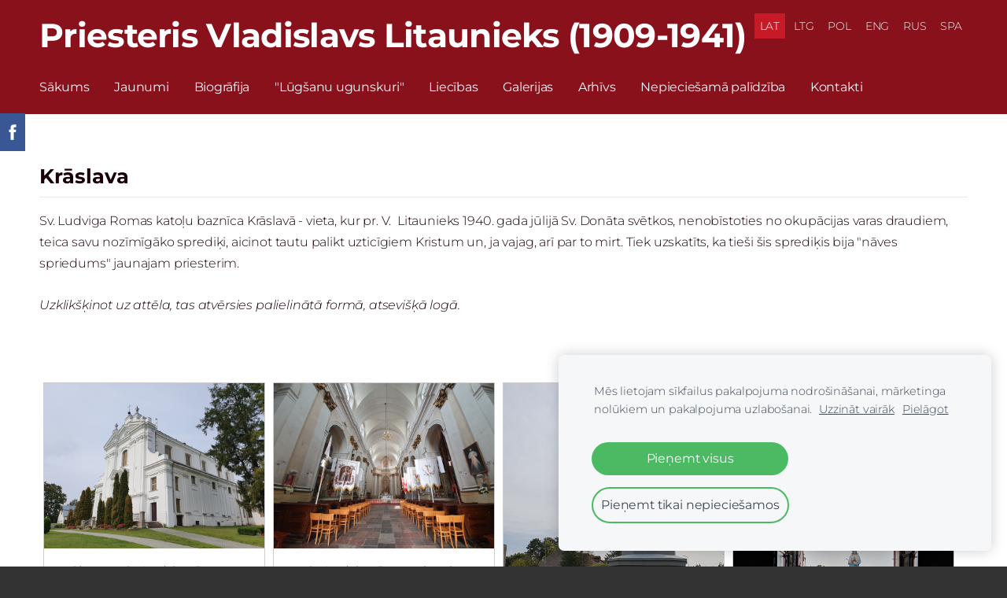

--- FILE ---
content_type: text/html; charset=UTF-8
request_url: https://www.oremus.lv/galerijas/kraslava/
body_size: 5272
content:
<!doctype html>

<html lang="lv">

    <head>

        <title>Vladislavs Litaunieks - Krāslava</title>


    <link rel="canonical" href="https://www.oremus.lv/galerijas/kraslava/">




        <meta charset="utf-8" />
        <meta name="viewport" content="width=device-width,initial-scale=1.0,maximum-scale=1.0" />

        <link href="https://dss4hwpyv4qfp.cloudfront.net/designs/_shared/fonts/?family=Scada|Open+Sans:300,regular,italic,700&subset=latin,latin-ext,cyrillic" rel="stylesheet" type="text/css" />
        <link rel="stylesheet" href="https://dss4hwpyv4qfp.cloudfront.net/designs/_shared/css/layout-shared.css?v=2.577" type="text/css" />
        <link rel="stylesheet" href="https://dss4hwpyv4qfp.cloudfront.net/designs/_shared/css/legacy-v1.css?v=2.577" type="text/css" />
        <link rel="stylesheet" href="https://dss4hwpyv4qfp.cloudfront.net/designs/orange/css/layout.css?v=2.577" type="text/css" />
        <link rel="stylesheet" href="https://dss4hwpyv4qfp.cloudfront.net/designs/orange/css/editable.css?v=2.577" type="text/css" />

        <link href="/favicon.png?7" rel="shortcut icon">
<link href="/favicon.png?7" rel="apple-touch-icon">        
            <link rel="stylesheet" href="https://dss4hwpyv4qfp.cloudfront.net/libs/js/fancybox3/jquery.fancybox.min.css?v=2.577" type="text/css" />
                <script src="https://dss4hwpyv4qfp.cloudfront.net/libs/js/jquery/2.2.4/jquery.min.js" ></script>
            <script src="https://dss4hwpyv4qfp.cloudfront.net/libs/js/fancybox3/jquery.fancybox.min.js?v=2.577" defer></script>
            <script src="https://dss4hwpyv4qfp.cloudfront.net/libs/js/bannerplay/jquery.bannerplay.js?v=2.577" defer></script>
            <script src="https://dss4hwpyv4qfp.cloudfront.net/libs/js/responsivevideos/jquery.responsivevideos.js?v=2.577" defer></script>
            <script src="https://dss4hwpyv4qfp.cloudfront.net/designs/_shared/js/bookings.js?v=2.577" defer></script>
            <script src="https://dss4hwpyv4qfp.cloudfront.net/designs/_shared/js/designfx.js?v=2.577" defer></script>
            <script src="https://dss4hwpyv4qfp.cloudfront.net/libs/js/mozlive.js?v=2.577" ></script>
                <link rel="alternate" href="https://www.oremus.lv/jaunumi/rss/" type="application/rss+xml" title="Vladislavs Litaunieks - Jaunumi" />
        <script>var FRONTEND_CDN = 'https://dss4hwpyv4qfp.cloudfront.net';</script>


    
    
    <!-- Cookie bar -->
    <script src="https://dss4hwpyv4qfp.cloudfront.net/libs/js/cookiebar/cookiebar.js?v=2.577"></script>
    <script>
        $(document).ready(function() {
            try {
                cookieBar({
                theme: "light",
                bannerPolicyLink: "",
                language: "lv"
            });
            } catch (e) {}
        });
    </script>


    <script src="https://dss4hwpyv4qfp.cloudfront.net/m/localize/menu/lv/?v=2.577" defer></script>
<script src="https://dss4hwpyv4qfp.cloudfront.net/m/localize/cart/lv/?v=2.577" defer></script>
<script src="https://dss4hwpyv4qfp.cloudfront.net/libs/js/component/cart.js?v=2.577" defer></script>
<script src="https://dss4hwpyv4qfp.cloudfront.net/libs/js/component/filter.js?v=2.577" defer></script>

            <script>
                var mozPageMozApi = {"language":"lv","page":"kraslava"}
            </script>
            

            <script>
                var mozCatalogUser = {
                    isLoggedIn: 0
                }
            </script>
            


<script>
    function isSmallTouchDevice() {
        return (('ontouchstart' in window) && (window.matchMedia("(max-width: 750px), (max-height: 500px)").matches));
    }
    if (isSmallTouchDevice()) {
        document.documentElement.classList.add('mobile-header');
    }
</script>



                <link href="https://dss4hwpyv4qfp.cloudfront.net/designs/_shared/fonts/?family=Montserrat:300,300italic,400,700,700italic&v=2.577" rel="stylesheet" />
        <style class="customizer">
                                                                            #top, #submenu li:hover > a, #submenu li.selected > a { background-color :  #88111b  }
                                                                                                                            #title .mz_wysiwyg { color :  #f6f7f9  }
                                                                                                                            #menu > ul > li > a, #languages li > a, #submenu li.selected > a, #submenu li:hover > a, #menu ul li > a:hover, #menu ul li.selected > a { color :  #f6f7f9  }
                                                                                                                            #submenu a, #languages li.selected > a, #languages li > a:hover { color :  #ffffff  }
                                                        @media screen and (max-width: 750px) {                     #menu > ul > li > a:hover, #menu > ul > li.selected > a { color :  #ffffff  }
                     }                                                                                                         #submenubox, #languages li.selected > a, #languages li > a:hover { background-color :  #c81927  }
                                                        @media screen and (max-width: 750px) {                     #menu > ul > li > a:hover, #menu > ul > li.selected > a { background-color :  #c81927  }
                     }                                                                                                         #menu > ul > li > a:hover, #menu > ul > li.selected > a { border-color :  #88111b  }
                                                                            #top { border-top-color :  #88111b  }
                                                                                                                            a, .mz_editable a, #menu ul ul li a:hover, #menu ul ul li.selected > a { color :  #e21c2b  }
                                                                                                                            a:hover, .mz_editable a:hover { color :  #333333  }
                                                                                                                            .moze-form .moze-formbutton, .moze-button, .moze-button-large { background-color :  #e21c2b  }
                                                                            .moze-button-large.btn-alt-light { border-color :  #e21c2b  }
                                                                            .moze-button-large.btn-white, .moze-button.btn-alt, .moze-button-large.btn-alt { color :  #e21c2b  }
                                                                                                                            .moze-form .moze-formbutton:hover, .moze-button:hover, .moze-button-large:hover { background-color :  #c81927  }
                                                                            .moze-button-large.btn-alt-light:hover { border-color :  #c81927  }
                                                                            .moze-button-large.btn-white:hover, .moze-button.btn-alt:hover, .moze-button-large.btn-alt:hover { color :  #c81927  }
                                                                                                                            #bigbar-overlay { background-color :  rgba(227, 28, 45, 0.9)  }
                                                                                                                            .bigbar-h1 .mz_wysiwyg, .bigbar-h2 .mz_wysiwyg { color :  #ffffff  }
                                                                                                                            .mz_editable h1, .mz_editable h1.moze-megatitle, .mz_editable h1 a { color :  #333333  }
                                                                                                                            .mz_editable h2, .sidebox h2 { color :  #333333  }
                                                                                                                            .mz_editable h3 { color :  #333333  }
                                                                                                                            .section-bg-1 { background-color :  #f6f7f9  }
                                                                                                                            .section-bg-2 { background-color :  #e21c2b  }
                                                                                                                            .section-bg-3 { background-color :  #333333  }
                                                                                                                            body { background-color :  #333333  }
                                                                                                                            #bottom .mz_wysiwyg { color :  #cccccc  }
                                                                                                                            #bottom a { color :  #ffffff  }
                                                                            #bottom .mz_social a { fill :  #ffffff  }
                                                                                                                            #bottom a:hover { color :  #cccccc  }
                                                                                                                                                                                                                                                                                                                                                                                                            
        @media (forced-colors: active) {
            :root { --color-header :  Canvas  }
            :root { --color-title :  CanvasText  }
            :root { --color-menu-text :  LinkText  }
            :root { --color-menu-text-selected :  CanvasText  }
            :root { --color-menu-accent :  CanvasText  }
            :root { --color-submenu :  Canvas  }
            :root { --color-submenu-text :  LinkText  }
            :root { --color-submenu-text-selected :  CanvasText  }
            :root { --color-submenu-accent :  CanvasText  }
            :root { --color-link :  LinkText  }
            :root { --color-button :  ButtonFace  }
            :root { --color-button-text :  ButtonText  }
            :root { --color-button-hover :  ButtonFace  }
            :root { --color-button-text-hover :  ButtonText  }
            :root { --color-sidemenu-text :  LinkText  }
            :root { --color-sidemenu-text-hover :  CanvasText  }
            :root { --color-h1 :  CanvasText  }
            :root { --color-h2 :  CanvasText  }
            :root { --color-h3 :  CanvasText  }
            :root { --color-text :  CanvasText  }
            :root { --color-text-strong :  CanvasText  }
            :root { --color-price :  CanvasText  }
            :root { --color-text-highlight :  Canvas  }
            :root { --color-text-border :  CanvasText  }
            :root { --color-background :  Canvas  }
            :root { --color-section-bg-1 :  Canvas  }
            :root { --color-section-bg-2 :  Canvas  }
            :root { --color-section-bg-3 :  Canvas  }
            :root { --color-footer :  Canvas  }
            :root { --color-footer-text :  CanvasText  }
            :root { --color-footer-link :  LinkText  }
            :root { --color-footer-link-hover :  CanvasText  }
            :root { --color-text-1 :  CanvasText  }
            :root { --color-text-1-highlight :  Canvas  }
            :root { --color-text-1-button :  ButtonFace  }
            :root { --color-text-1-button-text :  ButtonText  }
        }

    </style>
    <style class="customizer-fonts">
                                                                                                                                                                                                                                                                                                                                                                                                                                                                                                                                    body, .mz_editable {
                                                                                font-family : Montserrat, Arial, Helvetica, sans-serif;
                                                                                                            font-weight : 300;
                                                                                                            letter-spacing : -0.01em;
                                                                        }
                                                                                                                            #title .mz_wysiwyg {
                                                                                font-family : Montserrat, Arial, Helvetica, sans-serif;
                                                                                                            font-weight : 700;
                                                                                                            letter-spacing : -0.02em;
                                                                                                            font-style : normal;
                                                                        }
                                                                                                                            .mz_editable h1, .mz_editable h1.moze-megatitle {
                                                                                font-family : Montserrat, Arial, Helvetica, sans-serif;
                                                                                                            font-weight : 700;
                                                                                                            letter-spacing : -0.02em;
                                                                                                                                              font-size: calc(2.41rem * 0.9);
                                                                                                       }
                                                                                                                            .mz_editable h2, .sidebox h2 {
                                                                                font-family : Montserrat, Arial, Helvetica, sans-serif;
                                                                                                            font-weight : 700;
                                                                                                            letter-spacing : 0;
                                                                        }
                                                                                                                            .mz_editable h3 {
                                                                                font-family : Montserrat, Arial, Helvetica, sans-serif;
                                                                                                            font-weight : 700;
                                                                                                            letter-spacing : 0;
                                                                        }
                                                                                                                            .bigbar-h1 .mz_wysiwyg {
                                                                                font-family : Montserrat, Arial, Helvetica, sans-serif;
                                                                                                            font-weight : 700;
                                                                                                            letter-spacing : -0.015em;
                                                                                                            font-style : normal;
                                                                                                                                              font-size: calc(2.56rem * 0.95);
                                                                                                       }
                                                        @media screen and (max-width: 600px) {                     .bigbar-h1 .mz_wysiwyg {
                                                                                font-family : Montserrat, Arial, Helvetica, sans-serif;
                                                                                                            font-weight : 700;
                                                                                                            letter-spacing : -0.015em;
                                                                                                            font-style : normal;
                                                                                                                                              font-size: calc(2.2rem * 0.95);
                                                                                                       }
                     }                                                                                                         .bigbar-h2 .mz_wysiwyg {
                                                                                font-family : Montserrat, Arial, Helvetica, sans-serif;
                                                                                                            font-weight : 300;
                                                                        }
                                                                                                                            .moze-form input, .moze-form select, .moze-form textarea {
                                                                                font-family : Montserrat, Arial, Helvetica, sans-serif;
                                                                        }
                                                                                                                            .moze-button, .moze-button-large, .moze-form .moze-formbutton {
                                                                                font-family : Montserrat, Arial, Helvetica, sans-serif;
                                                                                                            font-weight : 400;
                                                                                                            letter-spacing : 0;
                                                                        }
                                                                                                                            .mz_editable .moze-blockquote {
                                                                                font-family : Montserrat, Arial, Helvetica, sans-serif;
                                                                                                            font-style : italic;
                                                                        }
                                                                                                                            .mz_editable .moze-code {
                                                                                font-family : 'Courier New', Courier, monospace;
                                                                        }
                                                                                                                            #menu ul li a {
                                                                                font-family : Montserrat, Arial, Helvetica, sans-serif;
                                                                                                            font-weight : 300;
                                                                                                            letter-spacing : -0.01em;
                                                                        }
                                                                                                                            #menu > ul > li > a {
                                                                                font-family : Montserrat, Arial, Helvetica, sans-serif;
                                                                                                            font-weight : 400;
                                                                                                            letter-spacing : -0.015em;
                                                                        }
                                                                                                                            #languages li > a {
                                                                                font-family : Montserrat, Arial, Helvetica, sans-serif;
                                                                        }
                                                                                                                        </style>

    

    <meta name="google-site-verification" content="AF2YSHRubvDM2OOL7jWFNUrNFzoqiwVggjd5c6PZDKk" />

<!-- Hotjar Tracking Code for www.oremus.lv -->
<script>
    (function(h,o,t,j,a,r){
        h.hj=h.hj||function(){(h.hj.q=h.hj.q||[]).push(arguments)};
        h._hjSettings={hjid:1899211,hjsv:6};
        a=o.getElementsByTagName('head')[0];
        r=o.createElement('script');r.async=1;
        r.src=t+h._hjSettings.hjid+j+h._hjSettings.hjsv;
        a.appendChild(r);
    })(window,document,'https://static.hotjar.com/c/hotjar-','.js?sv=');
</script>



        <script src="https://dss4hwpyv4qfp.cloudfront.net/designs/_shared/js/legacy-v1.js?v=2.577"></script>

    </head>

    <body class="header-menu-end    footer-classic                                    " lang="lv">

        
        <div id="wrap">

            <header id="top">
    <div id="header">
        <a id="skip-link" href="javascript:;" tabindex="1">Pāriet uz galveno saturu</a>
        <div id="header-side">
            <div id="shopicons">
                                                            </div>
            <div id="toolicons">

            </div>
            <div  class="mz_component mz_lngselect moze-overlay-zone" id="languages">    <button class="menu-icon" href="javascript:;" aria-label="Valodas izvēle" aria-haspopup="true" aria-controls="languages-menu"><svg xmlns="http://www.w3.org/2000/svg"></svg>&nbsp;LAT</button>
    <ul id="languages-menu" role="menu">
                    <li  class="selected" role="none">
                <a href="/" hreflang="lv" role="menuitem" aria-label="Latviešu" aria-current="true">LAT</a>
            </li>
                    <li  role="none">
                <a href="/sokums/" hreflang="lx" role="menuitem" aria-label="Latgalīšu" >LTG</a>
            </li>
                    <li  role="none">
                <a href="/glowna/" hreflang="pl" role="menuitem" aria-label="Polski" >POL</a>
            </li>
                    <li  role="none">
                <a href="/home/" hreflang="en" role="menuitem" aria-label="English" >ENG</a>
            </li>
                    <li  role="none">
                <a href="/nachalo/" hreflang="ru" role="menuitem" aria-label="Русский" >RUS</a>
            </li>
                    <li  role="none">
                <a href="/inicio/" hreflang="es" role="menuitem" aria-label="Español" >SPA</a>
            </li>
            </ul>
    </div>
                    </div>
        <div id="header-main">
            <div id="title">
                                    <a href="/"><div class="mz_component mz_wysiwyg mz_editable">    <div class="moze-wysiwyg-editor" >
                    <div>
    <h1 style="color:white"><b><span class="moze-huge">Priesteris Vladislavs Litaunieks&nbsp;(1909-1941)</span></b></h1>
</div>
            </div>
</div></a>
                            </div>
                            <div id="toptext" style="display: none">
                    <div  class="mz_component mz_wysiwyg mz_editable">    <div class="moze-wysiwyg-editor" >
            </div>
</div>
                </div>
                                        <div  class="mz_component mz_menu moze-overlay-zone" id="menu" aria-label="Galvenā izvēlne">
            <ul role="menu">
                <li role="none"><a href="/"  role="menuitem" >Sākums</a>
                                    </li>
                        <li role="none"><a href="/jaunumi/"  role="menuitem" >Jaunumi</a>
                                    </li>
                        <li role="none"><a href="/biografija/"  role="menuitem" >Biogrāfija</a>
                                    </li>
                        <li role="none"><a href="/lugsanu-ugunskuri/"  role="menuitem" >&quot;Lūgšanu ugunskuri&quot;</a>
                                    </li>
                        <li role="none"><a href="/liecibas/"  role="menuitem" >Liecības</a>
                                    </li>
                        <li class="selected" role="none"><a href="/galerijas/"  role="menuitem" aria-haspopup="true" aria-current="true">Galerijas</a>
                        <ul role="menu">
                <li role="none"><a href="/galerijas/viski/"  role="menuitem" >Višķi</a>
                                    </li>
                        <li class="selected" role="none"><a href="/galerijas/kraslava/"  role="menuitem"  aria-current="true">Krāslava</a>
                                    </li>
                        <li role="none"><a href="/galerijas/rezekne/"  role="menuitem" >Rēzekne</a>
                                    </li>
                        <li role="none"><a href="/galerijas/daugavpils/"  role="menuitem" >Daugavpils</a>
                                    </li>
                            </ul></li>
                                    <li role="none"><a href="/arhivs/"  role="menuitem" aria-haspopup="true">Arhīvs</a>
                        <ul role="menu">
                <li role="none"><a href="/arhivs/izstade/"  role="menuitem" >Izstāde</a>
                                    </li>
                        <li role="none"><a href="/arhivs/raksti-prese/"  role="menuitem" >Raksti presē</a>
                                    </li>
                        <li role="none"><a href="/arhivs/gramatas/"  role="menuitem" >Grāmatas</a>
                                    </li>
                        <li role="none"><a href="/arhivs/filmas/"  role="menuitem" >Filmas</a>
                                    </li>
                        <li role="none"><a href="/arhivs/raidijumi/"  role="menuitem" >Raidījumi</a>
                                    </li>
                            </ul></li>
                                    <li role="none"><a href="/atbalsts/"  role="menuitem" >Nepieciešamā palīdzība</a>
                                    </li>
                        <li role="none"><a href="/kontakti/"  role="menuitem" >Kontakti</a>
                                </li></ul>
            
</div>
                    </div>

        <button id="languages-opener" aria-label="Valodas izvēle" class="mobile-menu-opener clearbutton"><svg xmlns="http://www.w3.org/2000/svg"></svg></button>
        <button id="menu-opener" aria-label="Galvenā izvēlne" class="mobile-menu-opener clearbutton"><svg xmlns="http://www.w3.org/2000/svg"></svg></button>

    </div>
    </header>
                
                        

    
        
    <main class="mz_component mz_grid" data-cid="21270322" data-pid="4996000">


    
                        <div class="section section-customizable" data-rowid="4100941">
                <div class="container">
                    <div class="gridrow">
                                                    <div class="column-12-12" data-cellid="5473143">
                                <div  class="mz_component mz_wysiwyg mz_editable">    <div class="moze-wysiwyg-editor" >
                    <span style="color: #190007">
                    </span><h2><span style="color: #190007"><b>Krāslava</b><br></span></h2><p><span style="color: #190007">Sv. Ludviga Romas katoļu baznīca Krāslavā - vieta, kur pr.&nbsp;V.&nbsp; 
Litaunieks 1940.&nbsp;gada jūlijā Sv.&nbsp;Donāta svētkos, nenobīstoties no 
okupācijas varas draudiem, teica savu nozīmīgāko sprediķi, aicinot 
tautu palikt uzticīgiem Kristum un, ja vajag, arī par to mirt. Tiek 
uzskatīts, ka tieši šis sprediķis bija "nāves spriedums" jaunajam 
priesterim.</span></p><p><span style="color: #190007"><i>Uzklikšķinot uz attēla, tas atvērsies palielinātā formā, atsevišķā logā.</i></span></p>
            </div>
</div>                            </div>
                                            </div>
                </div>
            </div>
                                <div class="section section-customizable" data-rowid="4101155">
                <div class="container">
                    <div class="gridrow">
                                                    <div class="column-12-12" data-cellid="5473473">
                                <div  class="mz_component mz_wysiwyg mz_editable">    <div class="moze-wysiwyg-editor" >
                    <style>
  div.gallery {
      margin: 5px;
      border: 1px solid #ccc;
      float: left;
      width: 280px;
    }
    
    div.gallery:hover {
    border: 1px solid #777;
    transform: scale(1.05);
  }
  
  div.gallery img {
    width: 100%;
    height: auto;
    transition: all 1s;
  }
    
    div.desc {
      padding: 15px;
      text-align: center;
    }
</style>

<div class="gallery">
  <a target="_blank" href="//site-894190.mozfiles.com/files/894190/medium/Skats_uz_Sv_Ludviga_Romas_katolu_baznicu.jpg?1578086419">
  <img src="//site-894190.mozfiles.com/files/894190/Skats_uz_Sv_Ludviga_Romas_katolu_baznicu_600.jpg?1578086425" alt="Skats uz Svētā Ludviga Romas katoļu baznīcu Krāslavā" width="600" height="400"></a>
  <div class="desc">Skats uz Sv. Ludviga Romas katoļu baznīcu, Krāslavā.
  <br>(foto L. Irbe, 2019. g.)</div>
</div>

<div class="gallery">
   <a target="_blank" href="//site-894190.mozfiles.com/files/894190/medium/Sv_Ludviga_Romas_katolu_baznicas_ieksskats.jpg?1578086444">
  <img src="//site-894190.mozfiles.com/files/894190/Sv_Ludviga_Romas_katolu_baznicas_ieksskats_600.jpg" alt="Svētā Ludviga Romas katoļu baznīcas iekšskats" width="600" height="400"></a>
  <div class="desc">Sv. Ludviga Romas katoļu baznīcas iekšskats.
    <br>(foto L. Irbe, 2019. g.)</div>
</div>

<div class="gallery">
  <a target="_blank" href="//site-894190.mozfiles.com/files/894190/medium/Sv_Ludviga_Romas_katolu_baznica_Kraslava2.jpg?1578071111">
  <img src="//site-894190.mozfiles.com/files/894190/Sv_Ludviga_Romas_katolu_baznica_Kraslava2_600.jpg?1578071118" alt="Svētā Marija" width="600" height="400"></a>
  <div class="desc">(foto L. Irbe, 2019. g.)</div>
</div>

<div class="gallery">
  <a target="_blank" href="////site-894190.mozfiles.com/files/894190/medium/Sv_Ludviga_Romas_katolu_baznica_Kraslava1.jpg?1578071089">
    <img src="//site-894190.mozfiles.com/files/894190/Sv_Ludviga_Romas_katolu_baznica_Kraslava1_600.jpg?1578071097" alt="Svētā Marija" width="600" height="400">
  </a>
  <div class="desc">(foto L. Irbe, 2019. g.)</div>
</div>
            </div>
</div>                            </div>
                                            </div>
                </div>
            </div>
            
    
    </main>

    
    



        </div>

            <footer id="bottom" class="mz_footer">
        
        <div id="footer">
            <div id="foottext">
                <div  class="mz_component mz_wysiwyg mz_editable">    <div class="moze-wysiwyg-editor" >
                    Veidots ar <a href="https://www.mozello.lv" target="_blank" rel="nofollow">Mozello</a> - labo mājas lapu ģeneratoru.
            </div>
</div>
            </div>
            <div id="social" >
                <div  class="mz_component mz_social">
        <a class="facebook icon-facebook" title="Facebook" href="https://www.facebook.com/ticibasmocekliLV" target="_blank"></a>                        
</div>
            </div>
        </div>
    </footer>

        
    

    <!-- Google Analytics Code -->
    <script>
        (function(i,s,o,g,r,a,m){i['GoogleAnalyticsObject']=r;i[r]=i[r]||function(){
        (i[r].q=i[r].q||[]).push(arguments)},i[r].l=1*new Date();a=s.createElement(o),
        m=s.getElementsByTagName(o)[0];a.async=1;a.src=g;m.parentNode.insertBefore(a,m)
        })(window,document,'script','//www.google-analytics.com/analytics.js','ga');
        ga('create', 'UA-158104686-1', 'auto');
        ga('send', 'pageview');
    </script>

    <script>
        $(document).ready(function(){
            $(".mz_wysiwyg").responsiveVideos();
        });
    </script>


        <link href="https://dss4hwpyv4qfp.cloudfront.net/apps/apps/sharebuttons/script/jquery.sharebuttons.css?v=2.577" rel="stylesheet" type="text/css">
        <script src="https://dss4hwpyv4qfp.cloudfront.net/apps/apps/sharebuttons/script/jquery.sharebuttons.js?v=2.577"></script>
        <script>
            $(document).ready(function() { 
                $("body").shareButtons({
                    showFacebook: true,
                    showTwitter: false,
                    showPinterest: false,
                    showLinkedin: false,
                    showDraugiem: false,
                    showVkontakte: false,
                    language: "en",
                }); 
            });
        </script>
        


    <script defer src="https://static.cloudflareinsights.com/beacon.min.js/vcd15cbe7772f49c399c6a5babf22c1241717689176015" integrity="sha512-ZpsOmlRQV6y907TI0dKBHq9Md29nnaEIPlkf84rnaERnq6zvWvPUqr2ft8M1aS28oN72PdrCzSjY4U6VaAw1EQ==" data-cf-beacon='{"version":"2024.11.0","token":"6a36b877520d4b4281d9070aa85bde5b","r":1,"server_timing":{"name":{"cfCacheStatus":true,"cfEdge":true,"cfExtPri":true,"cfL4":true,"cfOrigin":true,"cfSpeedBrain":true},"location_startswith":null}}' crossorigin="anonymous"></script>
</body>

</html>

--- FILE ---
content_type: text/css
request_url: https://dss4hwpyv4qfp.cloudfront.net/designs/orange/css/layout.css?v=2.577
body_size: 939
content:
/*** layout ***/

body {
    background-color: #373839;
}

#header {
    padding-top: 15px;
    padding-bottom: 0;
}

#top {
    border-top: 3px solid #CB621C;
    background-color: #F18E00;
}

#wrap {
    background-color: #FFFFFF;
}

#title {
    clear: both;
    margin: 0;
}

#title .mz_wysiwyg {
    font-family: Arial, Helvetica, sans-serif;
    font-size: 2.44rem;
    color: #ffffff;
    width: auto;
    line-height: 1.4;
    font-weight: bold
}

#header-main {
    min-height: 72px;
}

#bottom .mz_wysiwyg {
    color: #AAAAAA;
}

#bottom a {
    text-decoration: none;
    color: #777777
}

#bottom a:hover {
    color: #FFFFFF
}

#bottom .mz_social a {
    fill: #777777
}

/* section colors */

.section-bg-1 {
    background-color: #f6f7f9;
}

.section-bg-2 {
    background-color: #f18e02;
}

.section-bg-3 {
    background-color: #333333;
}

/* language select */

#languages li > a {
    font-family: 'Open Sans', Arial, Helvetica, sans-serif;
    font-size: 14px;
    color: #FFFFFF;
}

#languages li.selected > a,
#languages li > a:hover {
    background-color: #E46E1F;
    color: #FFFFFF;
}

/* menu */

#menu > ul > li {
    margin: 0px 4px;
}

#menu > ul > li > a {
    border-bottom: 4px solid transparent;
    font-size: 16px;
    text-decoration: none;
    color: #FFFFFF;
    padding: 22px 10px;
}

#menu ul li > a:hover, #menu ul li.selected > a {
    color: #FFFFFF;
}

#menu ul li a {
    font-family: 'Open Sans', Arial, Helvetica, sans-serif;
}

#menu > ul > li > a:hover, #menu > ul > li.selected > a {
    border-color: #CB621C;
}

#menu ul ul {
    border-radius: 0;
    padding: 0;
    background-color: #FFFFFF;
    border: 1px solid #EEEEEE;
    box-shadow: none;
}

#menu ul ul li {
    border-bottom: 1px solid #EEEEEE;
}

#menu ul ul li:last-child {
    border-bottom: none;
}

#menu ul ul li a {
    padding: 12px 12px;
    color: #555555;
    font-size: 15px;
    text-decoration: none
}

#menu ul ul li a:hover, #menu ul ul li.selected > a {
    background: #FAFAFA;
    color: #F18E00;
}

@media screen and (max-width: 750px) {

    #menu > ul > li > a:hover,
    #menu > ul > li.selected > a {
        background-color: #E46E1F;
        color: #FFFFFF;
    }

    #menu > ul > li > a {
        padding-bottom: 12px !important;
        padding-top: 12px !important;
        border-radius: 3px;
        margin-bottom: 5px;
        border-bottom: none;
    }

    #menu > ul {
        margin-bottom: 15px;
    }

}

#menu {
    margin-top: 8px;
    margin-left: -14px;
    margin-right: -14px;
    margin-bottom: 0;
}

/* submenu */

#submenubox {
    background-color: #E46E1F;
}

#submenu a {
    font-family: 'Open Sans', Arial, Helvetica, sans-serif;
    color: #FFFFFF;
    border-radius: 3px;
}

#submenu li.selected > a,
#submenu li:hover > a {
    background-color: #F18E00;
    color: #FFFFFF;    
}

/* special boxes - bigbar */

#bigbar {
    margin: 0px;
    max-width: 100%;
    position: relative;
}

#bigbar div.moze-banner {
    background-position: center center;
    background-size: cover;
}

.bigbar-overlay-container {
    min-height: 30vw;    
    padding: 40px 0;
}

.bigbar-overlay-container.overlay-with-buttons {
    padding-left: 0;
    padding-right: 0;
}

#bigbar-overlay {
    background-color: rgba(0, 0, 0, 0.5);
}

.bigbar-h1 .mz_wysiwyg {
    font-family: 'Open Sans', Arial, Helvetica, sans-serif;
    font-size: 2.56rem;
    color: #FFFFFF;
    letter-spacing: -1px;
}

.bigbar-h2 .mz_wysiwyg {
    color: #FFFFFF;
}

#bigbar .mz_editable h1 {
    margin: 0px;
    color: #FFFFFF;
}

#bigbar .mz_editable p {
    color: #FFFFFF;
}

/* special boxes - sidebar */

#sidebar h2 {
    border-bottom: 1px solid #E8E8E8;
}

@media screen and (max-width: 750px) {

    .bigbar-overlay-container {
        padding: 20px 0;
    }

    #bigbar br {
        display: none;
    }
}

@media screen and (max-width: 600px) {
    .bigbar-h1 .mz_wysiwyg {
        font-size: 2.2rem;
    }
}